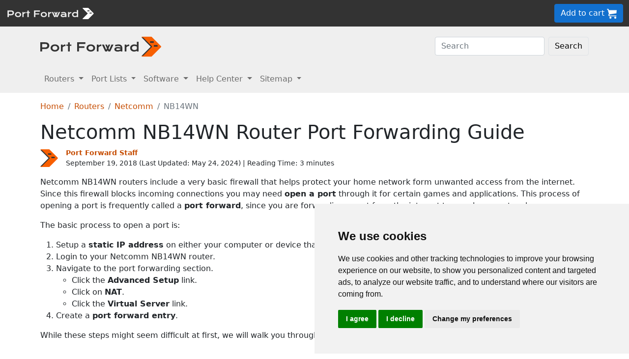

--- FILE ---
content_type: text/html
request_url: https://portforward.com/netcomm/nb14wn/
body_size: 9565
content:
<!DOCTYPE html>
<html lang="en">

<head>
<script>
    var websiteName = "Port Forward";
    var privacyPolicyUrl = "https://portforward.com/privacy/";
    var googleTagManager = "GTM-PM5NC9H";
</script>

<script>
    window.dataLayer = window.dataLayer || [];
    function gtag() {
        dataLayer.push(arguments);
    }
    gtag('consent', 'default', {
        'ad_storage': 'denied',
        'ad_user_data': 'denied',
        'ad_personalization': 'denied',
        'analytics_storage': 'denied',
        'functionality_storage': 'denied'
    });
</script>

<script>(function (w, d, s, l, i) {
        w[l] = w[l] || []; w[l].push({
            'gtm.start':
                new Date().getTime(), event: 'gtm.js'
        }); var f = d.getElementsByTagName(s)[0],
            j = d.createElement(s), dl = l != 'dataLayer' ? '&l=' + l : ''; j.async = true; j.src =
                'https://www.googletagmanager.com/gtm.js?id=' + i + dl; f.parentNode.insertBefore(j, f);
    })(window, document, 'script', 'dataLayer', googleTagManager);</script>


<script type="text/javascript" src="https://www.termsfeed.com/public/cookie-consent/4.1.0/cookie-consent.js" charset="UTF-8"></script>
<script type="text/javascript" charset="UTF-8">
    document.addEventListener('DOMContentLoaded', function () {
        cookieconsent.run({
            "notice_banner_type": "simple",
            "consent_type": "express",
            "palette": "light",
            "language": "en",
            "page_load_consent_levels": ["strictly-necessary"],
            "notice_banner_reject_button_hide": false,
            "preferences_center_close_button_hide": false,
            "page_refresh_confirmation_buttons": false,
            "website_name": websiteName,
            "website_privacy_policy_url": privacyPolicyUrl,

            "callbacks": {
                "scripts_specific_loaded": (level) => {
                    console.log("Level: " + level);
                    switch (level) {

                        // functionality is personal site level
                        case 'functionality':
                            gtag('consent', 'update', {
                                'functionality_storage': 'granted',
                            });
                            break;

                        // analytics_storage is the default level
                        case 'tracking':
                            gtag('consent', 'update', {
                                'analytics_storage': 'granted'
                            });
                            break;

                        // targeting is advertising
                        case 'targeting':
                            gtag('consent', 'update', {
                                'ad_storage': 'granted',
                                'ad_user_data': 'granted',
                                'ad_personalization': 'granted'
                            });
                            break;

                        // strictly necessary cannot be turned off
                        case 'strictly-necessary':
                            gtag('consent', 'update', {
                                'ad_storage': 'denied',
                                'ad_user_data': 'denied',
                                'ad_personalization': 'denied',
                                'analytics_storage': 'denied',
                                'functionality_storage': 'denied'
                            });
                            break;
                    }
                }
            },
            "callbacks_force": true
        });
    });
</script>

    <title>Netcomm NB14WN Router Open Port Guide</title>
    <meta name="Description" content="Open ports in your Netcomm NB14WN router in under 5 minutes.  Follow our 4 step guide and see how easy it is.">
    <link rel="canonical" href="https://portforward.com/netcomm/nb14wn/">
    <meta charset="utf-8">
    <meta http-equiv="X-UA-Compatible" content="IE=edge">
    <meta name="viewport" content="width=device-width, initial-scale=1">
    <meta name="robots" content="all,follow">
    <meta name="keywords" content="port forward router Netcomm NB14WN 1  port forward Netcomm NB14WN 1 ">
    <link rel="stylesheet" href="/build/css/2/portforward.css">
    <link rel="stylesheet" type="text/css" href="/build/css/2/custom.css" id="stylesheet">

	<link rel="shortcut icon" href="/favicon.ico">
	<link rel="apple-touch-icon" sizes="180x180" href="/apple-touch-icon.png">
	<link rel="icon" type="image/png" sizes="32x32" href="/favicon-32x32.png">
	<link rel="icon" type="image/png" sizes="16x16" href="/favicon-16x16.png">
	<link rel="manifest" href="/site.webmanifest">


    <!-- Json LD-->
<meta property="og:site_name" content="portforward" />
<meta property="og:title" content="Netcomm NB14WN Router Open Port Guide" />
<meta property="og:description" content="Open ports in your Netcomm NB14WN router in under 5 minutes.  Follow our 4 step guide and see how easy it is." />
<meta property="og:url" content="https://portforward.com/netcomm/nb14wn/" />
<meta property="og:type" content="article" />
<meta property="article:publisher" content="https://portforward.com" />
<meta property="article:section" content="port forwarding" />
<meta property="article:tag" content="port forwarding" />
<meta property="og:image" content="" />
<meta property="twitter:card" content="summary_large_image" />
<meta property="twitter:image" content="" />
<meta property="twitter:site" content="@portforward" />

<script type="application/ld+json">{
    "@context": "https://schema.org",
    "@type": "TechArticle",
    "headline": "Netcomm NB14WN Router Open Port Guide",
    "proficiencyLevel": "Beginner",
    "image": "",
    "author": "Port Forward Staff",
    "genre": "port forwarding",
    "keywords": "port forward router Netcomm NB14WN 1  port forward Netcomm NB14WN 1 ",
    "abstract": ".",
    "wordcount": "740",
    "publisher": {
        "@type": "Organization",
        "name": "Port Forward",
        "logo": {
            "@type": "ImageObject",
            "url": "https://portforward.com/build/images/logo/pf-logo-250.png"
        }
    },
    "url": "https://portforward.com/netcomm/nb14wn/",
    "datePublished": "September 19, 2018",
    "dateCreated": "September 19, 2018",
    "dateModified": "May 24, 2024",
    "description": "Open ports in your Netcomm NB14WN router in under 5 minutes.  Follow our 4 step guide and see how easy it is."
}</script>

    <script>
        // -----------------------------------------------
        // getAppData
        // If the user has visited a page with an app then they should have a cookie with that app's data
        // -----------------------------------------------
        function getAppData() {
            let cookies = document.cookie.split(';').reduce((cookies, cookie) => {
                const [name, value] = cookie.split('=').map(c => c.trim());
                cookies[name] = value;
                return cookies;
            }, {});

            // Default to Xbox Live 3074
            const lastApp = cookies['lastApp'] ? unescape(cookies['lastApp']) : "Xbox Live";
            const tcpPorts = cookies['tcpPorts'] ? unescape(cookies['tcpPorts']) : "3074";
            const udpPorts = cookies['udpPorts'] ? unescape(cookies['udpPorts']) : "3074";

            setInnerHtml('tcpports', tcpPorts);
            setInnerHtml('toptcpports', tcpPorts);

            setInnerHtml('udpports', udpPorts);
            setInnerHtml('topudpports', udpPorts);

            setInnerHtml('lastapp', lastApp);
            setInnerHtml('toplastapp', lastApp);
        }

        // -----------------------------------------------
        // Set the innerHTML of a control only if that control exists
        // -----------------------------------------------
        function setInnerHtml(controlName, data) {
            let control = document.getElementById(controlName);
            if (control != null) {
                control.innerHTML = data;
            }
        }
    </script>

    <script>
        function addLoadEvent(func) {
            var oldonload = window.onload;
            if (typeof window.onload != 'function') {
                window.onload = func;
            } else {
                window.onload = function () {
                    if (oldonload) {
                        oldonload();
                    }
                    func();
                }
            }
        }
    </script>
</head>


<body onload="setArticleId(5472);">
    <div class="container-fluid sticky-top bg-dark text-white py-2 d-none d-lg-block">
    <div class="row align-items-center">
        <div class="col-auto me-auto">
            <a href="https://portforward.com/" aria-label="Port forward name and logo">
                <img src="/build/images/bootstrap/portforward-light.svg" alt="Port forward name logo in white" width="150" height="38" class="d-inline-block align-middle">

                <img src="/build/images/bootstrap/pf-logo-white.svg" alt="Port forward chevron logo in white" width="25" height="25" class="d-inline-block align-middle">
            </a>
        </div>

        <div class="col">
            <ul id="fadeawayNavbar">
                <li class="ps-0"><a href="https://portforward.com/router.htm" class="link-light">Routers</a></li>
                <li class="ps-3"><a href="https://portforward.com/ports/a/" class="link-light">Port Lists</a></li>
                <li class="ps-3"><a href="https://portforward.com/store/pfconfig.cgi" class="link-light">Software</a></li>
                <li class="ps-3"><a href="https://portforward.com/guides.htm" class="link-light">Help Center</a></li>
                <li class="ps-3"><a href="https://portforward.com/sitemap/" class="link-light">Sitemap</a></li>
                <li class="ps-3"><a href="https://portforward.com/search/" aria-label="search"><img src="/build/images/icons/magnify.svg" alt="Search our site" width="21" height="21" class="text-light"></a></li>
            </ul>
        </div>

        <div class="col-auto">
            <a class="btn btn-secondary btn-md" href="https://secure.portforward.com/shopping-cart/" role="button">Add to cart <img src="/build/images/shopping-cart/shopping-cart-50x50.png" class="img-fluid" height="20px" width="20px" alt="port forward shopping cart"></a>
        </div>
    </div>
</div>

<div class="container-fluid sticky-top bg-dark text-white py-2 d-block d-lg-none">
    <div class="row align-items-center">
        <div class="col-auto me-auto">
            <a href="https://portforward.com/" aria-label="Port forward name and logo">
                <img src="/build/images/bootstrap/portforward-light.svg" alt="Port forward name logo in white" width="150" height="38" class="d-inline-block align-middle">

                <img src="/build/images/bootstrap/pf-logo-white.svg" alt="Port forward chevron logo in white" width="25" height="25" class="d-inline-block align-middle">
            </a>
        </div>

        


        <div class="col-auto">
            <a class="btn btn-secondary btn-md" href="https://secure.portforward.com/shopping-cart/" role="button">Add to cart <img src="/build/images/shopping-cart/shopping-cart-50x50.png" class="img-fluid" height="20px" width="20px" alt="port forward shopping cart"></a>
        </div>
    </div>
</div>
    <nav class="navbar navbar-expand-md navbar-light bg-light">
    <div class="container">
        <a class="navbar-brand" href="https://portforward.com/" aria-label="Port forward name and logo in dark">
            <img src="/build/images/bootstrap/portforward-dark.svg" alt="port forward logo in dark" width="200" height="50"
                alt="Port forward name logo in gray" class="d-inline-block align-text-top">
            <img src="/build/images/bootstrap/pf-logo.svg" alt="port forward logo" width="40" height="50"
                alt="Port forward chevron logo in orange" class="d-inline-block align-text-top">
        </a>

        <button class="navbar-toggler" type="button" data-bs-toggle="collapse" data-bs-target=".multi-collapse"
            aria-controls="dropdownList" aria-expanded="false" aria-label="Toggle navigation">
            <span class="navbar-toggler-icon"></span>
        </button>

        <div class="ms-auto d-none d-md-block">
            <form class="d-flex" action="/search/" method="POST" enctype="multipart/form-data" accept-charset="UTF-8">
                <input class="form-control me-2" name="search" type="search" placeholder="Search" aria-label="Search">
                <button class="btn btn-light border" type="submit">Search</button>
            </form>
        </div>
    </div>
    <br>
</nav>

<nav class="navbar navbar-expand-md navbar-light bg-light">
    <div class="container">
        <div class="collapse navbar-collapse multi-collapse">
            <ul class="navbar-nav me-auto mb-2 mb-lg-0">
                <li class="nav-item dropdown">
                    <a href="https://portforward.com/router.htm" class="nav-link dropdown-toggle" id="routersDropdown"
                        role="button" data-bs-toggle="dropdown" aria-expanded="false">
                        Routers
                    </a>
                    <ul class="dropdown-menu" aria-labelledby="routersDropdown">
                        <li><a class="dropdown-item fw-bold" href="https://portforward.com/router.htm">List of Routers</a>
                        </li>
                        <li>
                            <hr class="dropdown-divider">
                        </li>
                        <li><a class="dropdown-item" href="https://portforward.com/how-to-port-forward/">How To Port Forward</a></li>
                        <li><a class="dropdown-item" href="https://portforward.com/networking/routers_ip_address.htm">How To Find Router IP Address</a></li>
                        <li><a class="dropdown-item" href="https://portforward.com/router-login/">How To Login to Your Router</a></li>
                        <li><a class="dropdown-item" href="https://portforward.com/router-password/">Router Passwords</a></li>
                        <li><a class="dropdown-item" href="https://portforward.com/router.htm">Router Screenshots</a>
                        </li>
                        <li><a class="dropdown-item" href="https://portforward.com/help/doublerouterportforwarding.htm">Double Router Forwarding</a></li>
                        <li><a class="dropdown-item" href="https://portforward.com/how-to-port-forward/">How to Open a Port</a></li>
                        <li><a class="dropdown-item" href="https://portforward.com/open-port/">How to Check for Open Ports</a></li>
                    </ul>

                </li>
                <li class="nav-item dropdown">
                    <a href="https://portforward.com/ports/a/" class="nav-link dropdown-toggle" id="portListsDropdown"
                        role="button" data-bs-toggle="dropdown" aria-expanded="false">
                        Port Lists
                    </a>
                    <ul class="dropdown-menu" aria-labelledby="portListsDropdown">
                        <li><a class="dropdown-item fw-bold" href="https://portforward.com/ports/a/">List of Ports</a></li>
                        <li>
                            <hr class="dropdown-divider">
                        </li>
                        <li><a class="dropdown-item" href="https://portforward.com/games/">Port Forward - Games</a></li>
                        <li><a class="dropdown-item" href="https://portforward.com/apps/">Port Forward - Apps (VNC, Remote Desktop)</a></li>
                        <li><a class="dropdown-item" href="https://portforward.com/iot/">Port Forward - Internet of Things (SmartHome, MQTT)</a></li>

                        <li><a class="dropdown-item" href="https://portforward.com/media-servers/">Port Forward - Media Servers (Plex, Emby, Jellyfin)</a></li>
                        <li><a class="dropdown-item" href="https://portforward.com/file-sharing/">Port Forward - File Sharing (Torrent, DC++)</a></li>
                        
                        <li><a class="dropdown-item" href="https://portforward.com/camera/">Port Forward - Security Cameras</a></li>
                        <li><a class="dropdown-item" href="https://portforward.com/platform/">Port Forward - Gaming Platforms</a></li>
                        <li><a class="dropdown-item" href="https://portforward.com/game-servers/">Port Forward - Game Servers (Minecraft, Rust)</a></li>
                        
                        <li><a class="dropdown-item" href="https://portforward.com/dvr/">Port Forward - DVR</a></li>
                        <li><a class="dropdown-item" href="https://portforward.com/nas/">Port Forward - NAS</a></li>
                        <li><a class="dropdown-item" href="https://portforward.com/voip/">Port Forward - VOIP</a></li>
                        <li>
                            <hr class="dropdown-divider">
                        </li>
                        <li><a class="dropdown-item" href="https://portforward.com/genres/">Port Forward Games</a></li>
                        <li><a class="dropdown-item" href="https://portforward.com/portforward-two-xboxes/">Port Forward Two Xboxes</a></li>
                        <li><a class="dropdown-item" href="https://portforward.com/networking/staticip.htm">Setup a Static IP Address</a></li>
                        <li><a class="dropdown-item" href="https://portforward.com/games/walkthroughs/games.htm">Game Walkthroughs</a></li>
                    </ul>

                </li>
                <li class="nav-item dropdown">
                    <a href="https://portforward.com/store/pfconfig.cgi" class="nav-link dropdown-toggle"
                        id="softwareDropdown" role="button" data-bs-toggle="dropdown" aria-expanded="false">
                        Software
                    </a>
                    <ul class="dropdown-menu" aria-labelledby="softwareDropdown">
                        <li><a class="dropdown-item fw-bold" href="https://portforward.com/store/pfconfig.cgi">Network Utilities</a></li>
                        <li>
                            <hr class="dropdown-divider">
                        </li>
                        <li><a class="dropdown-item" href="https://portforward.com/software/why-choose-port-forward/">Why Choose Port Forward</a></li>
                        <li><a class="dropdown-item" href="https://portforward.com/store/videos.htm">Product Tour</a></li>
                        <li><a class="dropdown-item" href="https://portforward.com/store/pfconfig.cgi#steps">How Network Utilities Works</a></li>
                        <li><a class="dropdown-item" href="https://portforward.com/store/pfconfig.cgi#features">Software Features</a></li>
                        <li><a class="dropdown-item" href="https://portforward.com/software/screenshots/">Software Screenshots</a></li>
                        <li><a class="dropdown-item" href="https://portforward.com/software/testimonials/">Customer Testimonials</a></li>
                    </ul>

                </li>
                <li class="nav-item dropdown">
                    <a href="/how-to-port-forward/" class="nav-link dropdown-toggle" id="networkingDropdown"
                        role="button" data-bs-toggle="dropdown" aria-expanded="false">
                        Help Center
                    </a>
                    <ul class="dropdown-menu" aria-labelledby="networkingDropdown">
                        <li><a class="dropdown-item fw-bold" href="https://portforward.com/guides.htm">Help Center - More links</a></li>
                        <li>
                            <hr class="dropdown-divider">
                        </li>
                        <li><a class="dropdown-item" href="https://portforward.com/how-to-port-forward/">How To Port Forward</a></li>
                        <li><a class="dropdown-item" href="https://portforward.com/dhcp-reservation/">DHCP Reservation</a></li>
                        <li><a class="dropdown-item" href="https://portforward.com/networking/staticip.htm">Configuring a Static IP Address</a></li>
                        <li><a class="dropdown-item" href="https://portforward.com/router-login/">How To Login to Your Router</a></li>
                        <li><a class="dropdown-item" href="https://portforward.com/find-router-ip-address-windows-11/">Find your router's IP Address in Windows 11</a></li>
                        <li><a class="dropdown-item" href="https://portforward.com/find-router-ip-address-windows-10/">Find your router's IP Address in Windows 10</a></li>
                        <li><a class="dropdown-item" href="https://portforward.com/find-windows-11-ip-address/">Find your computer's IP Address in Windows 11</a></li>
                        <li><a class="dropdown-item" href="https://portforward.com/router-password/">Default router usernames and passwords</a></li>
                        <li><a class="dropdown-item" href="https://portforward.com/ipaddress/">What's my External IP Address</a></li>
                        <li><a class="dropdown-item" href="https://portforward.com/open-port/">How to check for open ports</a></li>
                        <li>
                            <hr class="dropdown-divider">
                        </li>
                        <li><a class="dropdown-item" href="https://setuprouter.com/">How to set up your router</a></li>
                        <li><a class="dropdown-item" href="https://portforward.com/games/">How to port forward games</a></li>
                        <li><a class="dropdown-item" href="https://portforward.com/nat-types/">NAT Types Defined</a></li>
                        <li><a class="dropdown-item" href="https://portforward.com/portforward-two-xboxes/">How to port forward two Xboxes</a></li>
                        <li><a class="dropdown-item" href="https://portforward.com/softwareguides/minecraft/portforward-minecraft.htm">How to port forward Minecraft Server</a></li>
                        <li><a class="dropdown-item" href="https://portforward.com/softwareguides/utorrent/utorrent.htm">How to use uTorrent</a></li>
                        <li><a class="dropdown-item" href="https://portforward.com/networking/dhcp.htm">Understanding DHCP</a></li>
                    </ul>
                </li>


                <li class="nav-item dropdown">
                    <a href="/sitemap/" class="nav-link dropdown-toggle" id="moreDropdown" role="button"
                        data-bs-toggle="dropdown" aria-expanded="false">
                        Sitemap
                    </a>
                    <ul class="dropdown-menu" aria-labelledby="moreDropdown">
                        <li><a class="dropdown-item fw-bold" href="https://portforward.com/search/">Search</a></li>
                        <li>
                            <hr class="dropdown-divider">
                        </li>
                        <li><a class="dropdown-item" href="https://portforward.com/games/">Games</a></li>
                        <!-- <li><a class="dropdown-item" href="https://portforward.com/software.htm">Applications</a></li> -->
                        <li><a class="dropdown-item" href="https://portforward.com/ports/a/">All Ports</a></li>
                        <li><a class="dropdown-item" href="https://portforward.com/games/walkthroughs/games.htm">Game Walkthroughs</a></li>
                        <li><a class="dropdown-item" href="https://portforward.com/about/">About Us</a></li>
                        <li><a class="dropdown-item" href="https://portforward.com/sitemap/">Sitemap</a></li>
                    </ul>
                </li>
            </ul>
        </div>
    </div>

</nav>

    

        <div class="container">
            <nav aria-label="breadcrumb" class="mt-3">
    <ol class="breadcrumb">
        <li class="breadcrumb-item"><a href="/">Home</a></li>
        <li class="breadcrumb-item"><a href="https://portforward.com/routers.htm">Routers</a></li>
        <li class="breadcrumb-item"><a href="/netcomm/">Netcomm</a></li>
        <li class="breadcrumb-item active" aria-current="page">NB14WN</li>
    </ol>
</nav>

            <h1>Netcomm NB14WN Router Port Forwarding Guide</h1>

<div class="d-flex align-items-center mb-3" data-nosnippet="data-nosnippet">
    <div class="flex-shrink-0">
        <img src="/build/images/author/port-forward-staff/pf-logo.svg" alt="Thumbnail image of Port Forward Staff" height="36" width="36" class="d-inline-block align-middle ">
    </div>
    <div class="flex-grow-1 ms-3 small">
        <a href="/about/"><strong>Port Forward Staff</strong></a>
        <br>
        <div style="display: inline-block;">
            September 19, 2018 (Last Updated: <time datetime="2024-05-24T22:24:28Z">May 24, 2024</time>) | Reading Time: 3 minutes
        </div>
    </div>
</div>

            <article>
						
                <p>Netcomm NB14WN routers include a very basic firewall that helps protect your home network form unwanted access from the internet. Since this firewall blocks incoming connections you may need <strong>open a port</strong> through it for certain games and applications. This process of opening a port is frequently called a <strong>port forward</strong>, since you are forwarding a port from the internet to your home network.</p>
<p>The basic process to open a port is:</p>
<ol>
<li>Setup a <strong>static IP address</strong> on either your computer or device that you want to forward a port to.</li>
<li>Login to your Netcomm NB14WN router.</li>
<li>Navigate to the port forwarding section.
<ul>
<li>Click the <strong>Advanced Setup</strong> link.</li>
<li>Click on <strong>NAT</strong>.</li>
<li>Click the <strong>Virtual Server</strong> link.</li>
</ul>
</li>
<li>Create a <strong>port forward entry</strong>.</li>
</ol>
<p>While these steps might seem difficult at first, we will walk you through each step for your Netcomm NB14WN router.</p>

<div class="bg-light p-3 m-0 p-md-3 m-md-2 p-lg-5 m-lg-5 rounded-3 border border-1">
    <div class="row">
        <div class="col m-auto">
            <p class="">We think that forwarding a port should be easy. That's why we created <a href="https://portforward.com/store/pfconfig.cgi">Network Utilities</a>. Our software does everything that you need to forward a port.</p>            </p>
            
            <p><a href="https://portforward.com/software/download-instructions/network-utilities/">Get Started Now!</a></p>
            
            <h4>When you use Network Utilities you get your port forwarded right now!</h4>
                    
        </div>

        <div class="col col-auto m-auto text-center">
            <a href="https://portforward.com/store/pfconfig.cgi"><img class="img-fluid mt-3 mt-md-0" src="/build/images/network-utilities-software-300.jpg"></a>
        </div>
    </div>
    

</div>
<div class="clear"></div>
<h4>Step 1</h4>
<p>It is important to setup a <strong>static ip address</strong> in the device that you are forwarding a port to. This ensures that your ports will remain open even after your device reboots.</p>
<ul class="list">
	<li><strong>Recommended</strong> - Our free <a href="https://portforward.com/store/pfconfig.cgi">Static IP Setter</a> will set up a static IP address for you.</li>
    <li>Another way to get a permanent IP address is to set up a DHCP reservation.</li>
    <li>Or, manually create a static ip address with our <a href="https://portforward.com/networking/staticip.htm">Static IP Guides</a>.
</ul>

<p>This step is important because you want a permanent IP address in your device. If you do not set up a permanent IP address in your device, then when you device reboots it may get a new IP address.</p>

<h3>Use a VPN Instead</h3>
<p>Have you considered <a href="https://go.nordvpn.net/aff_c?offer_id=15&aff_id=101626">using a VPN</a> instead of forwarding a port? For most users, a VPN is a much simpler and more secure choice than forwarding a port.</p>

<a href="https://go.nordvpn.net/aff_c?offer_id=15&aff_id=101626">
    <img src="/build/images/partner/nordvpn/in-article-large/current.png"  class="img-fluid" alt="NordVPN faster than ever deal!" height="300" width="1500">
</a>

<p class="mt-3">We use and recommend <a href="https://go.nordvpn.net/aff_c?offer_id=15&aff_id=101626">NordVPN</a> because not only is it the fastest VPN, it includes a new feature called Meshnet that makes forwarding a port no longer necessary for most applications. With NordVPN Meshnet, you can connect to your devices from anywhere in the world, completely secure, over a highly encrypted VPN tunnel.</p>

<blockquote style="border-left: 0px;">
    Every time you click on one of our affiliate links, such as <a href='https://go.nordvpn.net/aff_c?offer_id=15&aff_id=101626'>NordVPN</a>, we get a little kickback for introducing you to the service. Think of us as your VPN wingman.
</blockquote>


<h4>Step 2</h4>
<p>Now we are going to login to your Netcomm NB14WN router. Your router has a web interface, so you will login to it using your web browser.
This can be either Chrome, Firefox, Internet Explorer, or Edge. It usually does not matter which browser you choose to use.</p>
<p>Open up your web browser and find the <strong>address bar</strong>. It should look something like this:</p>
<figure class="figure">
    <img class="img-fluid my-3" src="/build/images/address-bar.webp" alt="Image of a browser address bar" width="542" height="150">
    <figcaption class="figure-caption text-end">Browser address bar</figcaption>
</figure>
<p>Above is an example of what a web browser address bar looks like. Find the address bar in your router and type in your router's IP address.</p>
<blockquote>
<p>The default Netcomm NB14WN IP Address is: <strong>192.168.1.1</strong></p>
</blockquote>
<p>After entering the IP address of your router you can simply press enter. If all goes well you will see the following screen:</p>
<figure class="figure">
  <picture>
    <source media="(max-width: 1024px)" srcset="nb14wn1-small.webp">
    <img src="nb14wn1-small.webp" class="img-fluid" alt="Netcomm NB14WN" height="275" width="437">
  </picture>
  <figcaption class="figure-caption text-end">Netcomm NB14WN.</figcaption>
</figure>
<p>You should see a box prompting you for your username and password.</p>
<ul class="list-group">
    <li class="list-group-item">The Default Netcomm NB14WN Router Username is: <strong><b>admin</b></strong></li>
    <li class="list-group-item">The Default Netcomm NB14WN Router Password is: <strong><b>admin</b></strong></li>
</ul>

<p>Enter your username and password, and then click the <strong><strong>Login</strong></strong> button to log in to your Netcomm NB14WN router.</p>
<blockquote>
<h3>Netcomm Usernames and Passwords</h3>
<p>If your username and password do not work then please visit our <strong><a href="https://portforward.com/netcomm/passwords/">Default Netcomm Router Passwords</a></strong> page.</p>
<p>If you still can't login to your router because you forgot your Netcomm NB14WN router username and password, use our <a href="https://portforward.com/networking/forgot-router-password.htm"><strong>How to Reset a Router Password</strong></a> guide to set your Netcomm NB14WN router back to its factory settings.</p>
</blockquote>
<h4>Step 3</h4>
<p>Now we need to find the <strong>port forwarding</strong> section in your router. Here's how you do it. Starting from the first page in your router:</p>
<figure class="figure">
  <picture>
    <source media="(max-width: 1024px)" srcset="nb14wn2-small.webp">
    <img src="nb14wn2-small.webp" loading="lazy" class="img-fluid" alt="Netcomm NB14WN" height="200" width="510">
  </picture>
  <figcaption class="figure-caption text-end">Netcomm NB14WN.</figcaption>
</figure>
<p>Click the <strong>Advanced Setup</strong> link near the top of the page.</p>
<p>You should now see a new menu. In this new menu, click <strong>NAT</strong>.</p>
<figure class="figure">
  <picture>
    <source media="(max-width: 1024px)" srcset="nb14wn3-small.webp">
    <img src="nb14wn3-small.webp" loading="lazy" class="img-fluid" alt="Netcomm NB14WN" height="247" width="510">
  </picture>
  <figcaption class="figure-caption text-end">Netcomm NB14WN.</figcaption>
</figure>
<p>Click the <strong>Virtual Server</strong> link near the bottom of the page.</p>
<figure class="figure">
  <picture>
    <source media="(max-width: 1024px)" srcset="nb14wn4-small.webp">
    <img src="nb14wn4-small.webp" loading="lazy" class="img-fluid" alt="Netcomm NB14WN port forward" height="446" width="510">
  </picture>
  <figcaption class="figure-caption text-end">Netcomm NB14WN port forward.</figcaption>
</figure>
<h4>Step 4</h4>
<blockquote>
	<p>Here are the ports to forward for <strong><span id="lastapp">Xbox Live</span></strong>:</p>
	<ul class="mb-2">
		<li>TCP Ports: <span id="tcpports">3074</span></li>
		<li>UDP Ports: <span id="udpports">3074</span></li>
    </ul>
	<p>If you are looking for the ports for a different application you can find it by either:</p>
	<ul>
		<li>Browsing our <a href="https://portforward.com/games/">List of Games</a></li>
		<li>Check out our our <a href="https://portforward.com/genres/">List of Games by Genre</a></li>
		<li>See our <a href="https://portforward.com/ports/a/">List of all Applications</a></li>
	</ul>
</blockquote>

<p>Don't forget to <a href="https://go.nordvpn.net/aff_c?offer_id=15&aff_id=101626">sign up for NordVPN's promo deal</a> before it's gone.</p>

<a href="https://go.nordvpn.net/aff_c?offer_id=15&aff_id=101626">
<img src="/build/images/partner/nordvpn/in-article-small/current.png" class="img-fluid" alt="NordVPN faster than ever deal!" height="90" width="729">
</a>

<div class="mt-2">
<p>You might notice that most of our site doesn't have ads on it. This is because we use partnerships with companies like <a href='https://go.nordvpn.net/aff_c?offer_id=15&aff_id=101626'>NordVPN</a> to keep the site running. Thank you for supporting us by using our referral links.</p>
</div>

<p>From the <strong>Rule Index</strong> dropdown box choose an empty rule.</p>
<p>Create a name for this forward and put it in the <strong>Application</strong> box. The name is only used as a reminder and has no effect on the port forward.</p>
<p>Use the <strong>Protocol</strong> dropdown box to select the protocol type of the ports you are forwarding.</p>
<p>If you are forwarding a range of ports separated by a hyphen then enter the lowest number of that range into the <strong>Start Port Number</strong> box and the highest number of that range into the <strong>End Port Number</strong> box. If you are only forwarding a single port number then enter that number into both the <strong>Start Port Number</strong> and the <strong>End Port Number</strong> boxes.</p>
<p>Enter the IP address to forward these ports to into the <strong>Local IP Address</strong> box. If you are forwarding ports so you can run a program on a device other than your computer then you can enter your device's IP address into that box.</p>
<p>When you are all done click the <strong>Save</strong> button.</p>
<p>Your ports should now be open. It is time to test them.</p>
<h3>Test if Your Ports are Open</h3>
<p>Now that you have forwarded ports on the Netcomm NB14WN you should test to see if your ports are forwarded correctly.</p>
<p>To test if your port has been properly forwarded, you can use our <a href="https://portforward.com/store/pfconfig.cgi"><strong>Network Utilities</strong></a> tool, which includes a free Open Port Checker.
Our Open Port Check tool is the only online port checking tool with <strong>Guaranteed Results</strong>.</p>

                
            </article>
        </div>
<div class="container mt-4 mb-4">
<h3>More From Portforward</h3>
<div class="row row-cols-1 row-cols-sm-2 row-cols-lg-4 g-4 mt-4 mb-5">
<div class="col">
    <a class="text-dark" href="https://portforward.com/rocket-league/">
        <div class="card rounded-3 text-center hoverbutton">
            <img src="https://portforward.com/rocket-league/thumbnail.webp" loading="lazy" class="card-img-top img-fluid" alt="Thumbnail for Rocket League" width="300" height="168">
            <div class="card-body d-flex flex-column">
                <p class="card-title fs-5 fw-bold">How to Port Forward Rocket League</p>
                <p class="card-text mb-4">Forwarding some ports for Rocket League in your router can help improve ping times and fix connection issues.</p>
            </div>
            <div class="card-footer">More Info</div>
        </div>
    </a>
</div>
<div class="col">
    <a class="text-dark" href="https://portforward.com/softwareguides/minecraft/portforward-minecraft/">
        <div class="card rounded-3 text-center hoverbutton">
            <img src="https://portforward.com/softwareguides/minecraft/portforward-minecraft/thumbnail.webp" loading="lazy" class="card-img-top img-fluid" alt="Automatic port forwarding software PFConfig." width="300" height="168">
            <div class="card-body d-flex flex-column">
                <p class="card-title fs-5 fw-bold">Port Forwarding and Hosting a Minecraft Server</p>
                <p class="card-text mb-4">This guide provides detailed instructions on how to host a Minecraft game server including complete walkthroughs on how to port forward for Minecraft.</p>
            </div>
            <div class="card-footer">More Info</div>
        </div>
    </a>
</div>
<div class="col">
    <a class="text-dark" href="https://portforward.com/dota-2/">
        <div class="card rounded-3 text-center hoverbutton">
            <img src="https://portforward.com/dota-2/thumbnail.webp" loading="lazy" class="card-img-top img-fluid" alt="Dota 2 game artwork featuring a team of heroes" width="300" height="168">
            <div class="card-body d-flex flex-column">
                <p class="card-title fs-5 fw-bold">How To Open Ports in Your Router for Dota 2</p>
                <p class="card-text mb-4">Forwarding some ports in your router for Dota 2 can help improve your connections and enable you to connect with more players.</p>
            </div>
            <div class="card-footer">More Info</div>
        </div>
    </a>
</div>
<div class="col">
    <a class="text-dark" href="https://portforward.com/gran-turismo-7/">
        <div class="card rounded-3 text-center hoverbutton">
            <img src="https://portforward.com/gran-turismo-7/thumbnail.webp" loading="lazy" class="card-img-top img-fluid" alt="Thumbnail for Gran Turismo 7" width="300" height="168">
            <div class="card-body d-flex flex-column">
                <p class="card-title fs-5 fw-bold">How to Open a Port in Your Router for Gran Turismo 7</p>
                <p class="card-text mb-4">Don't let poor connections slow you down. Forwarding some ports for Gran Turismo 7 in your router can help with improving them.</p>
            </div>
            <div class="card-footer">More Info</div>
        </div>
    </a>
</div>
<div class="col">
    <a class="text-dark" href="https://portforward.com/sniper-ghost-warrior-3/">
        <div class="card rounded-3 text-center hoverbutton">
            <img src="https://portforward.com/sniper-ghost-warrior-3/thumbnail.webp" loading="lazy" class="card-img-top img-fluid" alt="Image of sniper ghost warrior 3 thumbnail" width="300" height="168">
            <div class="card-body d-flex flex-column">
                <p class="card-title fs-5 fw-bold">Sniper: Ghost Warrior 3</p>
                <p class="card-text mb-4">If you are having connection issues with Sniper: Ghost Warrior 3 then you may want to setup a forward in your router.</p>
            </div>
            <div class="card-footer">More Info</div>
        </div>
    </a>
</div>
<div class="col">
    <a class="text-dark" href="https://portforward.com/forza-motorsport/">
        <div class="card rounded-3 text-center hoverbutton">
            <img src="https://portforward.com/forza-motorsport/thumbnail.webp" loading="lazy" class="card-img-top img-fluid" alt="Forza Motorsport game cover artwork" width="300" height="168">
            <div class="card-body d-flex flex-column">
                <p class="card-title fs-5 fw-bold">How To Open Ports in Your Router for Forza Motorsport (2023)</p>
                <p class="card-text mb-4">Help improve your connections in the new Forza Motorsport and more easily connect with other racers by forwarding some ports.</p>
            </div>
            <div class="card-footer">More Info</div>
        </div>
    </a>
</div>
<div class="col">
    <a class="text-dark" href="https://portforward.com/splatoon-3/">
        <div class="card rounded-3 text-center hoverbutton">
            <img src="https://portforward.com/splatoon-3/thumbnail.webp" loading="lazy" class="card-img-top img-fluid" alt="Thumbnail for Splatoon 3" width="300" height="168">
            <div class="card-body d-flex flex-column">
                <p class="card-title fs-5 fw-bold">How to Forward Ports in Your Router for Splatoon 3</p>
                <p class="card-text mb-4">Forwarding some ports in your router for Splatoon 3 can enable you to find games faster and help improve your connections.</p>
            </div>
            <div class="card-footer">More Info</div>
        </div>
    </a>
</div>
<div class="col">
    <a class="text-dark" href="https://portforward.com/destiny-2/">
        <div class="card rounded-3 text-center hoverbutton">
            <img src="https://portforward.com/destiny-2/thumbnail.webp" loading="lazy" class="card-img-top img-fluid" alt="Thumbnail for Destiny 2" width="300" height="168">
            <div class="card-body d-flex flex-column">
                <p class="card-title fs-5 fw-bold">How to Port Forward Destiny 2</p>
                <p class="card-text mb-4">Welcome Guardian. When Destiny 2 arrives you want to be the first with a forwarded port in the Crucible.</p>
            </div>
            <div class="card-footer">More Info</div>
        </div>
    </a>
</div>
</div>
</div>

        <footer>
    <div class="py-2 bg-dark text-light">
        <div class="mb-2 ms-2">
            <a href="/" aria-label="Port forward name and logo"><img src="/build/images/bootstrap/portforward-light.svg" width="200px" height="25px" alt="Port forward name logo in white"> <img src="/build/images/bootstrap/pf-logo.svg" width="40px" height="40px" alt="Port forward chevron logo in orange"></a>
        </div>
        <div class="container">

            <div class="row">
                <div class="col col-2 d-sm-none d-md-block"></div>
                <div class="col col-12 col-md-3">
                    <p class="text-info-light">Support</p>
                    <ul class="contact-info list-unstyled">

                        <li><a class="text-light" href="https://secure.portforward.com/websupport/">Network Utilities Support</a></li>
                        <li><a class="text-light" href="https://portforward.com/support.htm">Our Support Model</a></li>
                        <li><a class="text-light" href="https://portforward.com/guides.htm">Networking Guides</a></li>


                    </ul>
                </div>
                <div class="col col-12 col-md-3">
                    <p><a href="/sitemap/" class="text-info-light">Sitemap</a></p>
                    <ul class="links list-unstyled">

                        <li><a class="text-light" href="https://portforward.com">Home</a></li>
                        <li><a class="text-light" href="https://portforward.com/store/pfconfig.cgi">Network Software</a></li>
                        <li><a class="text-light" href="https://portforward.com/router.htm">All Routers</a></li>
                        <li><a class="text-light" href="https://portforward.com/ports/a/">All Ports</a></li>
                        <li><a class="text-light" href="https://portforward.com/games/">Games</a></li>

                    </ul>
                </div>
                <div class="col col-12 col-md-3">
                    <p class="text-info-light">About</p>
                    <ul class="links list-unstyled">
                        <li><a class="text-light" href="https://portforward.com/about/">About Us</a></li>
                        <li><a class="text-light" href="https://portforward.com/privacy/">Privacy Policy</a></li>
                        <li><a class="text-light" href="#" id="open_preferences_center">Cookie Preferences</a></li>
                        <li><a class="text-light" href="https://portforward.com/store/pfconfig.cgi"><button class="btn btn-small btn-primary-light bg-gradient" type="submit">Network Utilities</button></a></li>
                    </ul>
                </div>

                <div class="col col-1"></div>
            </div>
        </div>
    </div>
</footer>
<script>
    getAppData();
</script>

<script src="/build/js/bootstrap.bundle.min.js"></script>
<!-- <script src="https://cdn.jsdelivr.net/npm/bootstrap@5.0.1/dist/js/bootstrap.bundle.min.js" integrity="sha384-gtEjrD/SeCtmISkJkNUaaKMoLD0//ElJ19smozuHV6z3Iehds+3Ulb9Bn9Plx0x4" crossorigin="anonymous"></script> -->
<script type="text/javascript" src="/build/js/portforward.js"></script>
        <!-- id:5472 -->
</body>

</html>
